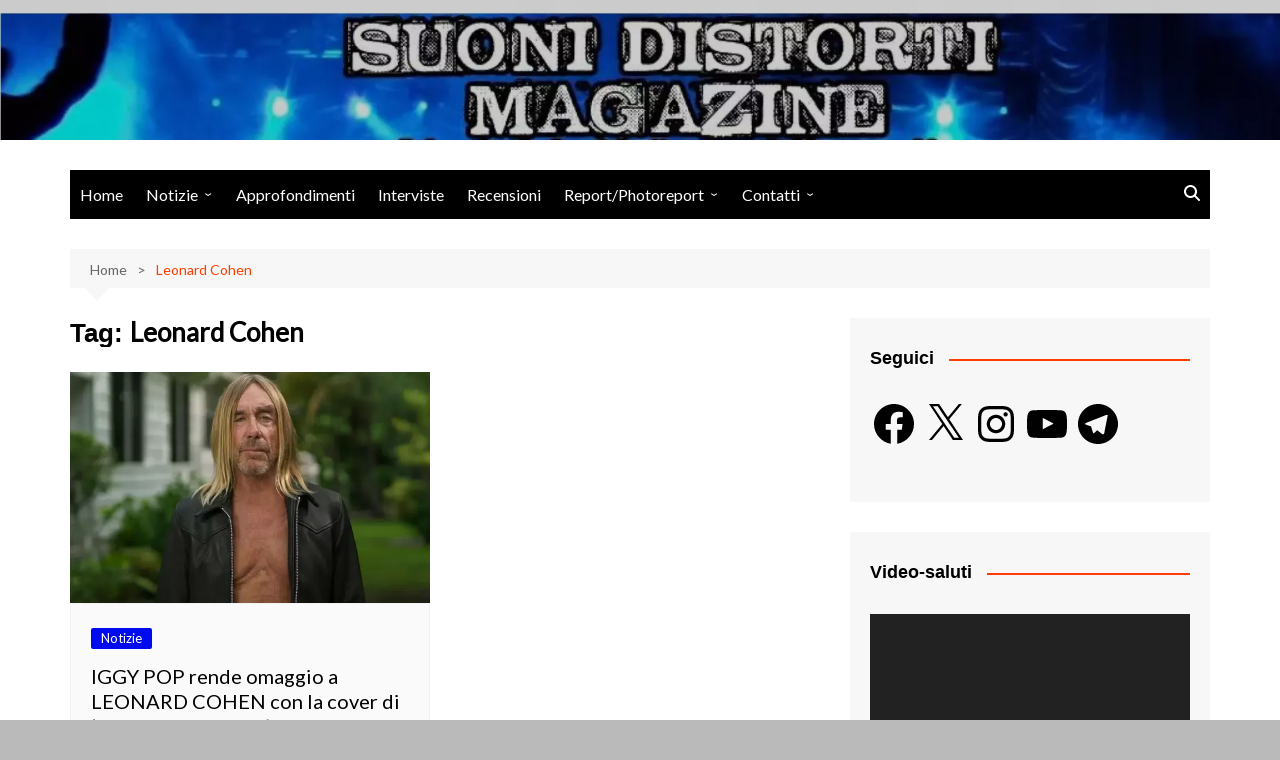

--- FILE ---
content_type: text/html; charset=utf-8
request_url: https://www.google.com/recaptcha/api2/aframe
body_size: 268
content:
<!DOCTYPE HTML><html><head><meta http-equiv="content-type" content="text/html; charset=UTF-8"></head><body><script nonce="XVh6J7l-j3CqICMjjc3V9g">/** Anti-fraud and anti-abuse applications only. See google.com/recaptcha */ try{var clients={'sodar':'https://pagead2.googlesyndication.com/pagead/sodar?'};window.addEventListener("message",function(a){try{if(a.source===window.parent){var b=JSON.parse(a.data);var c=clients[b['id']];if(c){var d=document.createElement('img');d.src=c+b['params']+'&rc='+(localStorage.getItem("rc::a")?sessionStorage.getItem("rc::b"):"");window.document.body.appendChild(d);sessionStorage.setItem("rc::e",parseInt(sessionStorage.getItem("rc::e")||0)+1);localStorage.setItem("rc::h",'1764600111584');}}}catch(b){}});window.parent.postMessage("_grecaptcha_ready", "*");}catch(b){}</script></body></html>